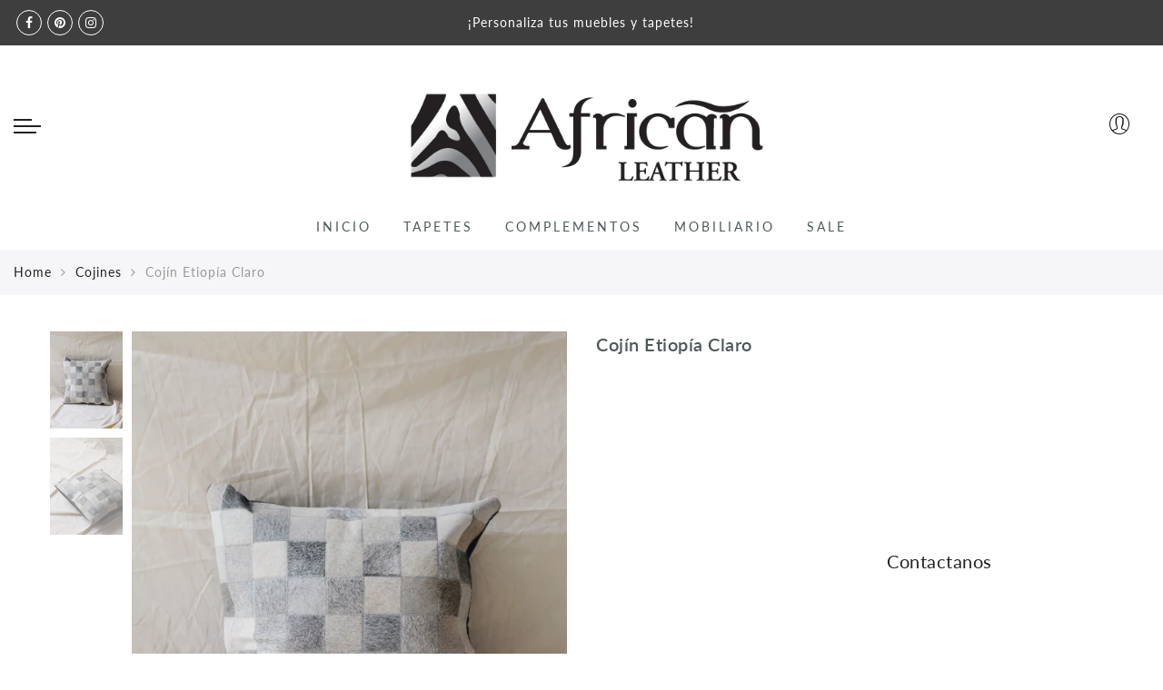

--- FILE ---
content_type: text/css
request_url: https://african-leather.com/cdn/shop/t/2/assets/custom.css?v=130053764538074341271616787995
body_size: -447
content:
h3.product-title{text-transform:uppercase}.btn-atc,.price,div#shopify-section-product-page-description{display:none!important}h4.tesco *{display:inline-block;vertical-align:middle;margin-right:10px}a.button.ajax_add_to_cart,.jas-add-btn.pa.btn-jas-3d{display:none!important}a.cart-contents,.sticky-nt-atc.popup-display{display:none}
/*# sourceMappingURL=/cdn/shop/t/2/assets/custom.css.map?v=130053764538074341271616787995 */
